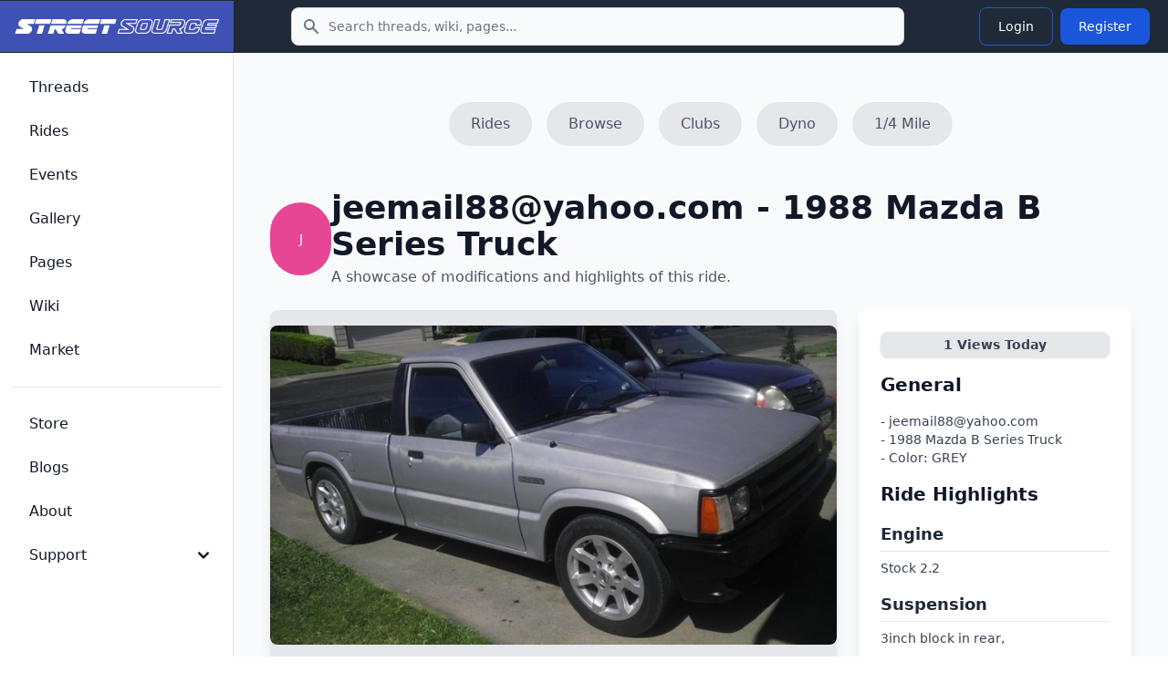

--- FILE ---
content_type: text/html; charset=UTF-8
request_url: https://www.streetsource.com/rides/887/jeemail88yahoocoms-1988-mazda-b-series-truck
body_size: 7086
content:
<!doctype html>
<html lang="en">

<head>
  <meta charset="utf-8">
  <meta name="viewport" content="width=device-width, initial-scale=1, shrink-to-fit=no">
  <meta http-equiv="x-ua-compatible" content="ie=edge">
  <meta name="description" content="jeemail88@yahoo.coms 1988 Mazda B Series Truck page with details and photos, GREY, engine, Stock 2.2, suspension, 3inch block in rear,, wheels, 17 inch Nissan Titan off road wheels on 225/55/17...">
  <meta name="google-site-verification" content="obtK3ACvnVLqdOXcpnn5oJmlisk42ZIIxwg6Sb566eg">
  <title>jeemail88@yahoo.coms 1988 Mazda B Series Truck - Street Source</title>
  <link rel="canonical" href="https://www.streetsource.com/rides/887/jeemail88yahoocoms-1988-mazda-b-series-truck">
    <script type="application/ld+json">
{
    "@context": "https://schema.org",
    "@type": "Organization",
    "name": "Street Source",
    "url": "https://www.streetsource.com",
    "logo": "https://www.streetsource.com/img/ss-logo.png",
    "sameAs": [
        "https://www.facebook.com/streetsourcemag",
        "https://www.instagram.com/streetsourcemag"
    ]
}
</script>

  <script type="application/ld+json">
{
    "@context": "https://schema.org",
    "@type": "WebSite",
    "name": "Street Source",
    "url": "https://www.streetsource.com",
    "potentialAction": {
        "@type": "SearchAction",
        "target": {
            "@type": "EntryPoint",
            "urlTemplate": "https://www.streetsource.com/search?q={search_term_string}"
        },
        "query-input": "required name=search_term_string"
    }
}
</script>

      <script type="application/ld+json">
{
    "@context": "https://schema.org",
    "@type": "Car",
    "name": "1988 Mazda B Series Truck",
    "brand": {
        "@type": "Brand",
        "name": "Mazda"
    },
    "model": "B Series Truck",
    "vehicleModelDate": "1988",
    "url": "https://www.streetsource.com/rides/887/jeemail88yahoocoms-1988-mazda-b-series-truck",
    "owner": {
        "@type": "Person",
        "name": "jeemail88@yahoo.com",
        "url": "https://www.streetsource.com/user/32079/jeemail88@yahoo.com"
    },
    "description": "jeemail88@yahoo.coms 1988 Mazda B Series Truck - Car project build page. Modifications: Engine: Stock 2.2, Suspension: 3inch block in rear,, Wheels: 17 inch Nissan Titan off road wheels on 225/55/17",
    "color": "GREY",
    "mileageFromOdometer": {
        "@type": "QuantitativeValue",
        "value": "92000"
    },
    "image": "https://static.streetsource.com/photos/2014/289/4703/4703.jpg?w=800"
}
</script>

  <script type="application/ld+json">
{
    "@context": "https://schema.org",
    "@type": "BreadcrumbList",
    "itemListElement": [
        {
            "@type": "ListItem",
            "position": 1,
            "name": "Rides",
            "item": "https://www.streetsource.com/rides"
        },
        {
            "@type": "ListItem",
            "position": 2,
            "name": "Mazda",
            "item": "https://www.streetsource.com/rides/browse/year/0/make/0/model/0/page"
        },
        {
            "@type": "ListItem",
            "position": 3,
            "name": "B Series Truck",
            "item": "https://www.streetsource.com/rides/browse/year/0/make/0/model/0/page"
        },
        {
            "@type": "ListItem",
            "position": 4,
            "name": "jeemail88@yahoo.com - 1988 Mazda B Series Truck",
            "item": "https://www.streetsource.com/rides/887/jeemail88yahoocoms-1988-mazda-b-series-truck"
        }
    ]
}
</script>

      <meta property="og:title" content="jeemail88@yahoo.coms 1988 Mazda B Series Truck - Street Source" />
<meta property="og:description" content="jeemail88@yahoo.coms 1988 Mazda B Series Truck page with details and photos, GREY, engine, Stock 2.2, suspension, 3inch block in rear,, wheels, 17 inch Nissan Titan off road wheels on 225/55/17..." />
<meta property="og:url" content="https://www.streetsource.com/rides/887/jeemail88yahoocoms-1988-mazda-b-series-truck" />
<meta property="og:type" content="website" />
<meta property="og:locale" content="en_US" />

<meta name="twitter:card" content="summary_large_image" />
<meta name="twitter:title" content="jeemail88@yahoo.coms 1988 Mazda B Series Truck - Street Source" />
<meta name="twitter:description" content="jeemail88@yahoo.coms 1988 Mazda B Series Truck page with details and photos, GREY, engine, Stock 2.2, suspension, 3inch block in rear,, wheels, 17 inch Nissan Titan off road wheels on 225/55/17..." />
<meta name="twitter:url" content="https://www.streetsource.com/rides/887/jeemail88yahoocoms-1988-mazda-b-series-truck" />

    
      <link rel="stylesheet" href="/build/591.6a242080.css" data-turbo-track="reload"><link rel="stylesheet" href="/build/app.ab134409.css" data-turbo-track="reload">
  
      <script src="/build/runtime.8ab7f0c8.js" defer data-turbo-track="reload"></script><script src="/build/591.6b7fece8.js" defer data-turbo-track="reload"></script><script src="/build/app.6e030486.js" defer data-turbo-track="reload"></script>
    <script>
      // Mobile search toggle - works with Turbo
      function initMobileSearch() {
        const searchToggle = document.getElementById("mobile-search-toggle");
        const searchForm = document.getElementById("mobile-search-form");
        const searchInput = document.getElementById("mobile-search-input");

        if (searchToggle && searchForm) {
          // Remove existing listener to avoid duplicates
          searchToggle.replaceWith(searchToggle.cloneNode(true));
          const newToggle = document.getElementById("mobile-search-toggle");

          newToggle.addEventListener("click", function() {
            searchForm.classList.toggle("hidden");
            // Focus input when opening
            if (!searchForm.classList.contains("hidden")) {
              searchInput.focus();
            }
          });
        }
      }

      // Initialize on page load
      document.addEventListener("DOMContentLoaded", initMobileSearch);
      // Reinitialize after Turbo navigation
      document.addEventListener("turbo:load", initMobileSearch);
      document.addEventListener("turbo:render", initMobileSearch);
    </script>
        <!-- advertising -->
    <script async src="https://pagead2.googlesyndication.com/pagead/js/adsbygoogle.js?client=ca-pub-1572694743541229"
            crossorigin="anonymous"></script>
    <!-- ezoic -->
    <script data-cfasync="false" src="https://cmp.gatekeeperconsent.com/min.js"></script>
    <script data-cfasync="false" src="https://the.gatekeeperconsent.com/cmp.min.js"></script>
    <script async src="//www.ezojs.com/ezoic/sa.min.js"></script>
    <script>
      window.ezstandalone = window.ezstandalone || {};
      ezstandalone.cmd = ezstandalone.cmd || [];
    </script>
    <!-- end ezoic -->
    <!-- end advertising -->
    <!-- analytics -->
    <!-- Google tag (gtag.js) -->
    <script async src="https://www.googletagmanager.com/gtag/js?id=G-3VG66DJEKT"></script>
    <script>
      window.dataLayer = window.dataLayer || [];

      function gtag() {
        dataLayer.push(arguments);
      }

      gtag("js", new Date());

      gtag("config", "G-3VG66DJEKT");
    </script>
    <!-- end analytics -->
  </head>

<body>
<div class="antialiased bg-gray-50 dark:bg-gray-900">
  <nav
      class="bg-gray-800 dark:bg-gray-800 fixed left-0 right-0 top-0 z-50">
    <div class="flex flex-wrap justify-between items-center">
      <div class="flex justify-start items-center md:w-64 px-4 py-3 bg-primary-700">
        <a href="/" class="flex items-center justify-between">
          <img src="/img/ss-logo-icon.png" class="md:hidden h-8" alt="logo">
          <img src="/img/ss-logo.png" class="self-center hidden md:block my-2 w-60" alt="logo">
        </a>
      </div>
            <form action="/search" method="GET" class="hidden md:block md:flex-1 md:max-w-2xl md:mx-4">
        <label for="topbar-search" class="sr-only">Search</label>
        <div class="relative">
          <div class="flex absolute inset-y-0 left-0 items-center pl-3 pointer-events-none">
            <svg class="w-5 h-5 text-gray-500 dark:text-gray-400" fill="currentColor" viewbox="0 0 20 20"
                 xmlns="http://www.w3.org/2000/svg">
              <path fill-rule="evenodd" clip-rule="evenodd"
                    d="M8 4a4 4 0 100 8 4 4 0 000-8zM2 8a6 6 0 1110.89 3.476l4.817 4.817a1 1 0 01-1.414 1.414l-4.816-4.816A6 6 0 012 8z">
              </path>
            </svg>
          </div>
          <input type="text" name="q" id="topbar-search"
                 class="bg-gray-50 border border-gray-300 text-gray-900 text-sm rounded-lg focus:ring-primary-500 focus:border-primary-500 block w-full pl-10 p-2.5 dark:bg-gray-700 dark:border-gray-600 dark:placeholder-gray-400 dark:text-white dark:focus:ring-primary-500 dark:focus:border-primary-500"
                 placeholder="Search threads, wiki, pages..."
                 required>
        </div>
      </form>
      <div class="flex items-center lg:order-2 px-4 py-1">
                <button type="button" id="mobile-search-toggle"
                class="p-2 mr-1 text-gray-500 rounded-lg md:hidden hover:text-gray-900 hover:bg-gray-100 dark:text-gray-400 dark:hover:text-white dark:hover:bg-gray-700 focus:ring-4 focus:ring-gray-300 dark:focus:ring-gray-600">
          <span class="sr-only">Toggle search</span>
          <svg aria-hidden="true" class="w-6 h-6" fill="currentColor" viewbox="0 0 20 20"
               xmlns="http://www.w3.org/2000/svg">
            <path clip-rule="evenodd" fill-rule="evenodd"
                  d="M8 4a4 4 0 100 8 4 4 0 000-8zM2 8a6 6 0 1110.89 3.476l4.817 4.817a1 1 0 01-1.414 1.414l-4.816-4.816A6 6 0 012 8z">
            </path>
          </svg>
        </button>
                                  <a href="/login">
    <button type="button"
            class="text-white hover:text-white border border-blue-700 hover:bg-blue-800 focus:ring-4 focus:outline-none focus:ring-blue-300 font-medium rounded-lg text-sm px-5 py-2.5 text-center my-1 mx-1 dark:border-blue-500 dark:text-blue-500 dark:hover:text-white dark:hover:bg-blue-500 dark:focus:ring-blue-800">
      Login
    </button>
  </a>
  <a href="/register">
    <button type="button"
            class="text-white bg-blue-700 hover:bg-blue-800 focus:ring-4 focus:ring-blue-300 font-medium rounded-lg text-sm px-5 py-2.5 my-1 mx-1 dark:bg-blue-600 dark:hover:bg-blue-700 focus:outline-none dark:focus:ring-blue-800">
      Register
    </button>
  </a>

        <button data-drawer-target="drawer-navigation" data-drawer-toggle="drawer-navigation"
                aria-controls="drawer-navigation"
                class="p-2 mr-2 text-gray-600 rounded-lg cursor-pointer md:hidden hover:text-gray-900 hover:bg-gray-100 focus:bg-gray-100 dark:focus:bg-gray-700 focus:ring-2 focus:ring-gray-100 dark:focus:ring-gray-700 dark:text-gray-400 dark:hover:bg-gray-700 dark:hover:text-white">
          <svg aria-hidden="true" class="w-6 h-6" fill="currentColor" viewbox="0 0 20 20"
               xmlns="http://www.w3.org/2000/svg">
            <path fill-rule="evenodd"
                  d="M3 5a1 1 0 011-1h12a1 1 0 110 2H4a1 1 0 01-1-1zM3 10a1 1 0 011-1h6a1 1 0 110 2H4a1 1 0 01-1-1zM3 15a1 1 0 011-1h12a1 1 0 110 2H4a1 1 0 01-1-1z"
                  clip-rule="evenodd"></path>
          </svg>
          <svg aria-hidden="true" class="hidden w-6 h-6" fill="currentColor" viewbox="0 0 20 20"
               xmlns="http://www.w3.org/2000/svg">
            <path fill-rule="evenodd"
                  d="M4.293 4.293a1 1 0 011.414 0L10 8.586l4.293-4.293a1 1 0 111.414 1.414L11.414 10l4.293 4.293a1 1 0 01-1.414 1.414L10 11.414l-4.293 4.293a1 1 0 01-1.414-1.414L8.586 10 4.293 5.707a1 1 0 010-1.414z"
                  clip-rule="evenodd"></path>
          </svg>
          <span class="sr-only">Toggle sidebar</span>
        </button>
      </div>
    </div>
        <div id="mobile-search-form" class="hidden md:hidden bg-gray-800 border-t border-gray-700">
      <form action="/search" method="GET" class="p-4">
        <label for="mobile-search-input" class="sr-only">Search</label>
        <div class="relative">
          <div class="flex absolute inset-y-0 left-0 items-center pl-3 pointer-events-none">
            <svg class="w-5 h-5 text-gray-500 dark:text-gray-400" fill="currentColor" viewbox="0 0 20 20"
                 xmlns="http://www.w3.org/2000/svg">
              <path fill-rule="evenodd" clip-rule="evenodd"
                    d="M8 4a4 4 0 100 8 4 4 0 000-8zM2 8a6 6 0 1110.89 3.476l4.817 4.817a1 1 0 01-1.414 1.414l-4.816-4.816A6 6 0 012 8z">
              </path>
            </svg>
          </div>
          <input type="text" name="q" id="mobile-search-input"
                 class="bg-gray-50 border border-gray-300 text-gray-900 text-sm rounded-lg focus:ring-primary-500 focus:border-primary-500 block w-full pl-10 p-2.5 dark:bg-gray-700 dark:border-gray-600 dark:placeholder-gray-400 dark:text-white dark:focus:ring-primary-500 dark:focus:border-primary-500"
                 placeholder="Search threads, wiki, pages...">
        </div>
      </form>
    </div>
  </nav>

  <!-- Sidebar -->

  <aside
      class="fixed top-0 left-0 z-40 w-64 h-screen pt-14 transition-transform -translate-x-full bg-white border-r border-gray-200 md:translate-x-0 dark:bg-gray-800 dark:border-gray-700"
      aria-label="Sidenav" id="drawer-navigation">
    <div class="overflow-y-auto py-5 px-3 h-full bg-white dark:bg-gray-800">
                  <ul class="space-y-2">
  <li>
    <a href="/threads"
       class="flex items-center p-2 text-base font-medium text-gray-900 rounded-lg dark:text-white hover:bg-gray-100 dark:hover:bg-gray-700 group">
      <span class="ml-3">Threads</span>
    </a>
  </li>
  <li>
    <a href="/rides"
       class="flex items-center p-2 text-base font-medium text-gray-900 rounded-lg dark:text-white hover:bg-gray-100 dark:hover:bg-gray-700 group">
      <span class="ml-3">Rides</span>
    </a>
  </li>
  <li>
    <a href="/events"
       class="flex items-center p-2 text-base font-medium text-gray-900 rounded-lg dark:text-white hover:bg-gray-100 dark:hover:bg-gray-700 group">
      <span class="ml-3">Events</span>
    </a>
  </li>
  <li>
    <a href="/gallery"
       class="flex items-center p-2 text-base font-medium text-gray-900 rounded-lg dark:text-white hover:bg-gray-100 dark:hover:bg-gray-700 group">
      <span class="ml-3">Gallery</span>
    </a>
  </li>
  <li>
    <a href="/pages"
       class="flex items-center p-2 text-base font-medium text-gray-900 rounded-lg dark:text-white hover:bg-gray-100 dark:hover:bg-gray-700 group">
      <span class="ml-3">Pages</span>
    </a>
  </li>
  <li>
    <a href="/wiki"
       class="flex items-center p-2 text-base font-medium text-gray-900 rounded-lg dark:text-white hover:bg-gray-100 dark:hover:bg-gray-700 group">
      <span class="ml-3">Wiki</span>
    </a>
  </li>
  <li>
    <a href="/market/page"
       class="flex items-center p-2 text-base font-medium text-gray-900 rounded-lg dark:text-white hover:bg-gray-100 dark:hover:bg-gray-700 group">
      <span class="ml-3">Market</span>
    </a>
  </li>
    </ul>
<ul class="pt-5 mt-5 space-y-2 border-t border-gray-200 dark:border-gray-700">
  <li>
    <a href="https://shop.streetsource.com"
       class=" flex items-center p-2 text-base font-medium text-gray-900 rounded-lg dark:text-white hover:bg-gray-100 dark:hover:bg-gray-700 group"
       target=" _blank">
      <span class="ml-3">Store</span>
    </a>
  </li>
  <li>
    <a href="/blogs"
       class=" flex items-center p-2 text-base font-medium text-gray-900 rounded-lg dark:text-white hover:bg-gray-100 dark:hover:bg-gray-700 group">
      <span class="ml-3">Blogs</span>
    </a>
  </li>
  <li>
    <a href="/about"
       class=" flex items-center p-2 text-base font-medium text-gray-900 rounded-lg dark:text-white hover:bg-gray-100 dark:hover:bg-gray-700 group">
      <span class="ml-3">About</span>
    </a>
  </li>
  <li>
    <button type="button"
            class="flex items-center p-2 w-full text-base font-medium text-gray-900 rounded-lg transition duration-75 group hover:bg-gray-100 dark:text-white dark:hover:bg-gray-700"
            aria-controls="dropdown-pages" data-collapse-toggle="dropdown-pages">
      <span class="flex-1 ml-3 text-left whitespace-nowrap">Support</span>
      <svg aria-hidden="true" class="w-6 h-6" fill="currentColor" viewbox="0 0 20 20"
           xmlns="http://www.w3.org/2000/svg">
        <path fill-rule="evenodd"
              d="M5.293 7.293a1 1 0 011.414 0L10 10.586l3.293-3.293a1 1 0 111.414 1.414l-4 4a1 1 0 01-1.414 0l-4-4a1 1 0 010-1.414z"
              clip-rule="evenodd"></path>
      </svg>
    </button>
    <ul id="dropdown-pages" class="hidden py-2 space-y-2">
      <li>
        <a href="/help"
           class="flex items-center p-2 pl-11 w-full text-base font-medium text-gray-900 rounded-lg transition duration-75 group hover:bg-gray-100 dark:text-white dark:hover:bg-gray-700">Help</a>
      </li>
      <li>
        <a href="/contact"
           class="flex items-center p-2 pl-11 w-full text-base font-medium text-gray-900 rounded-lg transition duration-75 group hover:bg-gray-100 dark:text-white dark:hover:bg-gray-700">Contact</a>
      </li>
      <li>
        <a href="/privacy"
           class="flex items-center p-2 pl-11 w-full text-base font-medium text-gray-900 rounded-lg transition duration-75 group hover:bg-gray-100 dark:text-white dark:hover:bg-gray-700">Privacy</a>
      </li>
      <li>
        <a href="/terms"
           class="flex items-center p-2 pl-11 w-full text-base font-medium text-gray-900 rounded-lg transition duration-75 group hover:bg-gray-100 dark:text-white dark:hover:bg-gray-700">Terms</a>
      </li>
    </ul>
  </li>
    </ul>

    </div>
        <div
        class="hidden absolute bottom-0 left-0 justify-center p-4 space-x-4 w-full lg:flex bg-white dark:bg-gray-800 z-20">
    </div>
  </aside>
  <div data-controller="image-loader" class="md:px-4 md:ml-64 h-auto pt-20">
          <div class="flex justify-center space-x-4 mt-8 mb-6">
    <a class="px-6 py-3 flex-shrink-0 bg-gray-200 text-gray-600 hover:text-blue-600 hover:bg-gray-300 rounded-full"
       href="/rides">
      Rides
    </a>
    <a class="px-6 py-3 flex-shrink-0 bg-gray-200 text-gray-600 hover:text-blue-600 hover:bg-gray-300 rounded-full"
       href="/rides/browse/year/0/make/0/model/0/page">
      Browse
    </a>
    <a class="px-6 py-3 flex-shrink-0 bg-gray-200 text-gray-600 hover:text-blue-600 hover:bg-gray-300 rounded-full"
       href="/pages/clubs">
      Clubs
    </a>
    <a class="hidden md:block px-6 py-3 flex-shrink-0 bg-gray-200 text-gray-600 hover:text-blue-600 hover:bg-gray-300 rounded-full"
       href="/rides/dyno">
      Dyno
    </a>
    <a class="hidden md:block px-6 py-3 flex-shrink-0 bg-gray-200 text-gray-600 hover:text-blue-600 hover:bg-gray-300 rounded-full"
       href="/rides/quartermile">
      1/4 Mile
    </a>
      </div>
  <section class="container mx-auto p-6">
    <div class="flex items-center gap-4 mb-6">
      <div
    class="relative inline-flex items-center justify-center w-20 h-20 rounded-full overflow-hidden bg-pink-500">
      <span class="text-white text-sm font-medium">J</span>
  </div>

      <div>
        <h1 class="text-3xl md:text-4xl font-extrabold text-gray-900">jeemail88@yahoo.com - 1988 Mazda B Series Truck</h1>
        <p class="text-gray-600 mt-1">A showcase of modifications and highlights of this ride.</p>
      </div>
    </div>
    <div class="grid grid-cols-1 md:grid-cols-3 gap-6">
      <div class="md:col-span-2">
        <div
            class="w-full min-h-96 max-h-96 overflow-hidden rounded-lg shadow-lg bg-gray-200 flex items-center justify-center">
                      <img 
    src="https://static.streetsource.com/photos/2014/289/4703/4703.jpg?w=800"
    alt="Ride Image"
    class="w-full h-full object-cover rounded-lg"            loading="lazy"    width="800"
    decoding="async"
    />
                  </div>
        <div class="mt-4 grid grid-cols-2 md:grid-cols-3 gap-2">
                      <a href="/rides/photo/887" class="block">
              <img 
    src="https://static.streetsource.com/photos/2014/289/4703/4703.jpg?w=500"
    alt="Thumbnail"
    class="w-full h-48 object-cover rounded-lg"            loading="lazy"    width="500"
    decoding="async"
    />
            </a>
                    <a href="/rides/photo/887"
             class="w-full h-48 bg-black rounded-lg flex items-center justify-center cursor-pointer">
            <span class="text-white text-s font-semibold">View All</span>
          </a>
        </div>
      </div>
      <div class="md:col-span-1 bg-white p-6 rounded-lg shadow-lg">
                        <div class="bg-gray-200 px-3 py-1 rounded-lg text-sm font-semibold text-gray-700 shadow text-center mb-4">
          <span id="views-today">1</span> Views Today
        </div>
        <h2 class="text-xl font-bold text-gray-900 mb-4">General</h2>
        <div class="mb-4">
          <p class="text-gray-700 mt-2 text-sm">
            - jeemail88@yahoo.com<br>
            - 1988 Mazda B Series Truck<br>
            - Color: GREY<br>
                      </p>
        </div>
        <h2 class="text-xl font-bold text-gray-900 mb-4">Ride Highlights</h2>
                          <div class="mb-4">
            <h3 class="text-lg font-semibold text-gray-800 border-b pb-1">Engine</h3>
            <p class="text-gray-700 mt-2 text-sm">
              Stock 2.2
            </p>
          </div>
                                                  <div class="mb-4">
            <h3 class="text-lg font-semibold text-gray-800 border-b pb-1">Suspension</h3>
            <p class="text-gray-700 mt-2 text-sm">
              3inch block in rear,
            </p>
          </div>
                          <div class="mb-4">
            <h3 class="text-lg font-semibold text-gray-800 border-b pb-1">Wheels</h3>
            <p class="text-gray-700 mt-2 text-sm">
              17 inch Nissan Titan off road wheels on 225/55/17
            </p>
          </div>
                              </div>
    </div>
  </section>

          <section class="py-10 bg-gray-50">
    <div class="max-w-7xl mx-auto px-4 sm:px-6 lg:px-8">
      <div class="text-center mb-8">
        <h2 class="text-2xl md:text-3xl font-bold text-gray-900">
          Similar Mazda B Series Truck Builds
        </h2>
      </div>

                      <div class="grid grid-cols-1 md:grid-cols-2 lg:grid-cols-4 gap-6">
                      <a href="/rides/1016/customkev89s-1989-mazda-b-series-truck" class="group block bg-white rounded-lg shadow-md hover:shadow-xl transition-shadow duration-200 overflow-hidden">
                              <div class="aspect-[4/3] bg-gray-200 overflow-hidden">
                  <img 
    src="https://static.streetsource.com/photos/2016/100/592494/592494.jpg?w=500"
    alt="customkev89s 1989 Mazda B Series Truck"
    class="w-full h-full object-cover group-hover:scale-105 transition-transform duration-200"            loading="lazy"    width="500"
    decoding="async"
    />
                </div>
                            <div class="p-4">
                <h3 class="font-semibold text-gray-900 group-hover:text-blue-600 transition-colors line-clamp-2">
                  customkev89s 1989 Mazda B Series Truck
                </h3>
                                  <p class="text-sm text-gray-600 mt-1">1989 Mazda B Series Truck</p>
                                                  <div class="flex flex-wrap gap-3 mt-2 text-xs text-gray-500">
                                          <span class="flex items-center gap-1">
                                                0 views today
                      </span>
                                      </div>
                              </div>
            </a>
                      <a href="/rides/28519/jakethasnakes-1991-mazda-b-series-truck" class="group block bg-white rounded-lg shadow-md hover:shadow-xl transition-shadow duration-200 overflow-hidden">
                              <div class="aspect-[4/3] bg-gradient-to-br from-blue-500 to-blue-600 flex items-center justify-center">
                  <span class="text-white text-4xl font-bold">J</span>
                </div>
                            <div class="p-4">
                <h3 class="font-semibold text-gray-900 group-hover:text-blue-600 transition-colors line-clamp-2">
                  Jakethasnakes 1991 Mazda B Series Truck
                </h3>
                                  <p class="text-sm text-gray-600 mt-1">1991 Mazda B Series Truck</p>
                                                  <div class="flex flex-wrap gap-3 mt-2 text-xs text-gray-500">
                                          <span class="flex items-center gap-1">
                                                0 views today
                      </span>
                                      </div>
                              </div>
            </a>
                      <a href="/rides/1000/teflondans-1991-mazda-b-series-truck" class="group block bg-white rounded-lg shadow-md hover:shadow-xl transition-shadow duration-200 overflow-hidden">
                              <div class="aspect-[4/3] bg-gray-200 overflow-hidden">
                  <img 
    src="https://static.streetsource.com/photos/2015/13/8350/8350.jpg?w=500"
    alt="teflondans 1991 Mazda B Series Truck"
    class="w-full h-full object-cover group-hover:scale-105 transition-transform duration-200"            loading="lazy"    width="500"
    decoding="async"
    />
                </div>
                            <div class="p-4">
                <h3 class="font-semibold text-gray-900 group-hover:text-blue-600 transition-colors line-clamp-2">
                  teflondans 1991 Mazda B Series Truck
                </h3>
                                  <p class="text-sm text-gray-600 mt-1">1991 Mazda B Series Truck</p>
                                                  <div class="flex flex-wrap gap-3 mt-2 text-xs text-gray-500">
                                          <span class="flex items-center gap-1">
                                                0 views today
                      </span>
                                      </div>
                              </div>
            </a>
                      <a href="/rides/28505/eyekandy1s-1990-mazda-b-series-truck" class="group block bg-white rounded-lg shadow-md hover:shadow-xl transition-shadow duration-200 overflow-hidden">
                              <div class="aspect-[4/3] bg-gray-200 overflow-hidden">
                  <img 
    src="https://static.streetsource.com/photos/2017/189/606153/606153.jpg?w=500"
    alt="eyekandy1s 1990 Mazda B Series Truck"
    class="w-full h-full object-cover group-hover:scale-105 transition-transform duration-200"            loading="lazy"    width="500"
    decoding="async"
    />
                </div>
                            <div class="p-4">
                <h3 class="font-semibold text-gray-900 group-hover:text-blue-600 transition-colors line-clamp-2">
                  eyekandy1s 1990 Mazda B Series Truck
                </h3>
                                  <p class="text-sm text-gray-600 mt-1">1990 Mazda B Series Truck</p>
                                                  <div class="flex flex-wrap gap-3 mt-2 text-xs text-gray-500">
                                          <span class="flex items-center gap-1">
                                                1 views today
                      </span>
                                      </div>
                              </div>
            </a>
                  </div>

          </div>
  </section>

    </div>
</div>

<!-- CSRF Token Refresh Controller -->
<!-- CSRF Token Refresh Controller -->
<div data-controller="csrf-refresh"
     data-csrf-refresh-refresh-interval-value="1500000"
     data-csrf-refresh-warning-time-value="300000"
     data-csrf-refresh-session-timeout-value="3600000"
     class="hidden"><!-- 25 min refresh, 5 min warning, 1 hour session -->
  <!-- Optional status display using Flowbite toast styling -->
  <div data-csrf-refresh-target="status" class="hidden"></div>
</div>
</body>

</html>


--- FILE ---
content_type: text/html; charset=utf-8
request_url: https://www.google.com/recaptcha/api2/aframe
body_size: 265
content:
<!DOCTYPE HTML><html><head><meta http-equiv="content-type" content="text/html; charset=UTF-8"></head><body><script nonce="eMTxz6I-VJltyuPG64zYlQ">/** Anti-fraud and anti-abuse applications only. See google.com/recaptcha */ try{var clients={'sodar':'https://pagead2.googlesyndication.com/pagead/sodar?'};window.addEventListener("message",function(a){try{if(a.source===window.parent){var b=JSON.parse(a.data);var c=clients[b['id']];if(c){var d=document.createElement('img');d.src=c+b['params']+'&rc='+(localStorage.getItem("rc::a")?sessionStorage.getItem("rc::b"):"");window.document.body.appendChild(d);sessionStorage.setItem("rc::e",parseInt(sessionStorage.getItem("rc::e")||0)+1);localStorage.setItem("rc::h",'1766865822582');}}}catch(b){}});window.parent.postMessage("_grecaptcha_ready", "*");}catch(b){}</script></body></html>